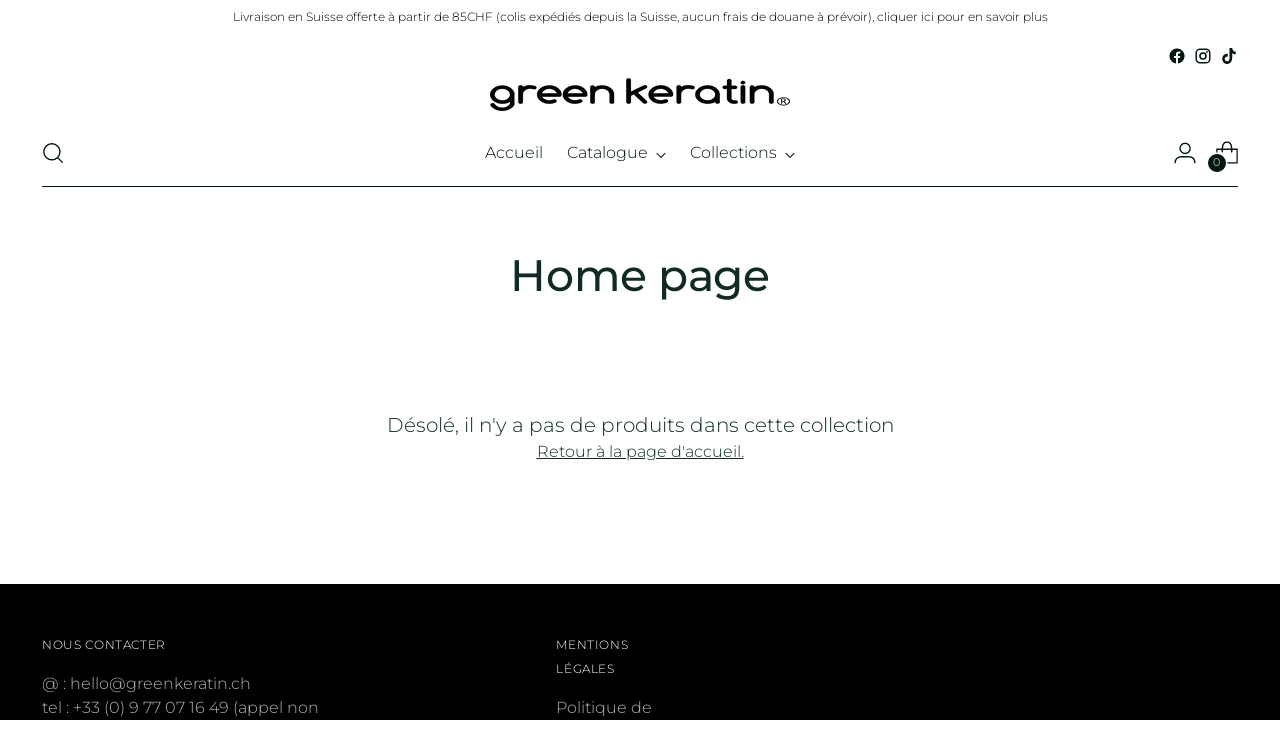

--- FILE ---
content_type: application/x-javascript
request_url: https://firebasestorage.googleapis.com/v0/b/shopmyinfluens.appspot.com/o/Pixel%2FclickObserver.js?alt=media
body_size: -58
content:
(function(){
	const urlParams = new URLSearchParams(window.location.search);
if(urlParams.get('smiclickId')){
	const myParam = urlParams.get('smiclickId');
	localStorage.setItem('smiclickId', myParam);
	var queryFromLocalStorage = localStorage.getItem('smiclickId');
}
})();
